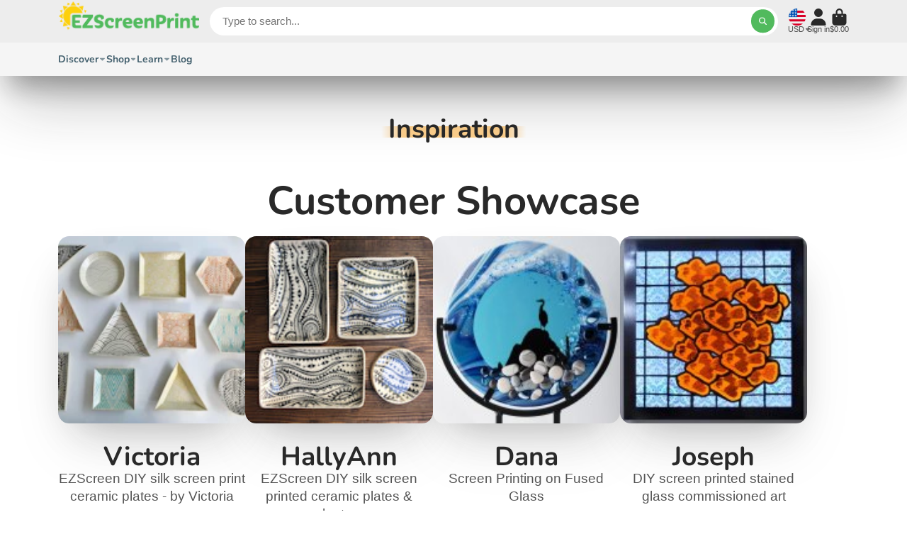

--- FILE ---
content_type: text/css
request_url: https://www.ezscreenprint.com/cdn/shop/t/38/assets/gallery-card.css?v=1575719528196986891761106493
body_size: -319
content:
.\#gallery-card{position:relative}.\#gallery-card.\@frame{border-radius:var(--border-radius-base);overflow:hidden}.\#gallery-card.\@frame .\#gallery-card-media{border-radius:var(--border-radius-inner)}.\#gallery-card:not(.\@frame){border-radius:var(--border-radius-base)}.\#gallery-card:not(.\@frame) .\#gallery-card-media{border-radius:var(--border-radius-base)}.\#gallery-card.\@full-height,.\#gallery-card.\@full-height .\#gallery-card-media{height:100%}.\#gallery-card-media{overflow:hidden}.\#gallery-card.\@caption\:outer.\@frame .\#gallery-card-caption{margin-top:.7rem}.\#gallery-card.\@caption\:outer:not(.\@frame) .\#gallery-card-caption .\#hero{margin-top:calc(var(--gap) * 1.5)}.\#gallery-card.\@caption\:inner .\#gallery-card-caption{padding:2rem}.\#gallery-card.\@caption\:inner.\@frame .\#gallery-card-caption{border:.7rem solid transparent}.\#gallery-card.\@frame{padding:.7rem;background:var(--color-g-fg)}.\#gallery-card .\#button{position:relative;z-index:23}.\#gallery-card.\@caption\:outer.\@shadow.\@frame,.\#gallery-card.\@caption\:outer.\@shadow:not(.\@frame) .\#gallery-card-media,.\#gallery-card.\@caption\:inner.\@shadow{box-shadow:var(--color-g-text-alpha-10) 0 3.125rem 6.25rem -1.25rem,var(--color-g-text-alpha-30) 0 1.875rem 3.75rem -1.875rem}
/*# sourceMappingURL=/cdn/shop/t/38/assets/gallery-card.css.map?v=1575719528196986891761106493 */


--- FILE ---
content_type: text/javascript
request_url: https://www.ezscreenprint.com/cdn/shop/t/38/assets/floating-ui.js?v=170727007776467026251761106491
body_size: 3552
content:
function getSide(placement){return placement.split("-")[0]}function getAlignment(placement){return placement.split("-")[1]}function getMainAxisFromPlacement(placement){return["top","bottom"].includes(getSide(placement))?"x":"y"}function getLengthFromAxis(axis){return axis==="y"?"height":"width"}function computeCoordsFromPlacement(_ref,placement,rtl){let{reference,floating}=_ref;const commonX=reference.x+reference.width/2-floating.width/2,commonY=reference.y+reference.height/2-floating.height/2,mainAxis=getMainAxisFromPlacement(placement),length=getLengthFromAxis(mainAxis),commonAlign=reference[length]/2-floating[length]/2,side=getSide(placement),isVertical=mainAxis==="x";let coords;switch(side){case"top":coords={x:commonX,y:reference.y-floating.height};break;case"bottom":coords={x:commonX,y:reference.y+reference.height};break;case"right":coords={x:reference.x+reference.width,y:commonY};break;case"left":coords={x:reference.x-floating.width,y:commonY};break;default:coords={x:reference.x,y:reference.y}}switch(getAlignment(placement)){case"start":coords[mainAxis]-=commonAlign*(rtl&&isVertical?-1:1);break;case"end":coords[mainAxis]+=commonAlign*(rtl&&isVertical?-1:1);break}return coords}const computePosition$1=async(reference,floating,config)=>{const{placement="bottom",strategy="absolute",middleware=[],platform:platform2}=config,rtl=await(platform2.isRTL==null?void 0:platform2.isRTL(floating));let rects=await platform2.getElementRects({reference,floating,strategy}),{x,y}=computeCoordsFromPlacement(rects,placement,rtl),statefulPlacement=placement,middlewareData={};for(let i=0;i<middleware.length;i++){const{name,fn}=middleware[i],{x:nextX,y:nextY,data,reset}=await fn({x,y,initialPlacement:placement,placement:statefulPlacement,strategy,middlewareData,rects,platform:platform2,elements:{reference,floating}});if(x=nextX??x,y=nextY??y,middlewareData={...middlewareData,[name]:{...middlewareData[name],...data}},reset){typeof reset=="object"&&(reset.placement&&(statefulPlacement=reset.placement),reset.rects&&(rects=reset.rects===!0?await platform2.getElementRects({reference,floating,strategy}):reset.rects),{x,y}=computeCoordsFromPlacement(rects,statefulPlacement,rtl)),i=-1;continue}}return{x,y,placement:statefulPlacement,strategy,middlewareData}};function expandPaddingObject(padding){return{top:0,right:0,bottom:0,left:0,...padding}}function getSideObjectFromPadding(padding){return typeof padding!="number"?expandPaddingObject(padding):{top:padding,right:padding,bottom:padding,left:padding}}function rectToClientRect(rect){return{...rect,top:rect.y,left:rect.x,right:rect.x+rect.width,bottom:rect.y+rect.height}}async function detectOverflow(middlewareArguments,options){var _await$platform$isEle;options===void 0&&(options={});const{x,y,platform:platform2,rects,elements,strategy}=middlewareArguments,{boundary="clippingAncestors",rootBoundary="viewport",elementContext="floating",altBoundary=!1,padding=0}=options,paddingObject=getSideObjectFromPadding(padding),element=elements[altBoundary?elementContext==="floating"?"reference":"floating":elementContext],clippingClientRect=rectToClientRect(await platform2.getClippingRect({element:(_await$platform$isEle=await(platform2.isElement==null?void 0:platform2.isElement(element)))==null||_await$platform$isEle?element:element.contextElement||await(platform2.getDocumentElement==null?void 0:platform2.getDocumentElement(elements.floating)),boundary,rootBoundary,strategy})),elementClientRect=rectToClientRect(platform2.convertOffsetParentRelativeRectToViewportRelativeRect?await platform2.convertOffsetParentRelativeRectToViewportRelativeRect({rect:elementContext==="floating"?{...rects.floating,x,y}:rects.reference,offsetParent:await(platform2.getOffsetParent==null?void 0:platform2.getOffsetParent(elements.floating)),strategy}):rects[elementContext]);return{top:clippingClientRect.top-elementClientRect.top+paddingObject.top,bottom:elementClientRect.bottom-clippingClientRect.bottom+paddingObject.bottom,left:clippingClientRect.left-elementClientRect.left+paddingObject.left,right:elementClientRect.right-clippingClientRect.right+paddingObject.right}}const hash$1={left:"right",right:"left",bottom:"top",top:"bottom"};function getOppositePlacement(placement){return placement.replace(/left|right|bottom|top/g,matched=>hash$1[matched])}function getAlignmentSides(placement,rects,rtl){rtl===void 0&&(rtl=!1);const alignment=getAlignment(placement),mainAxis=getMainAxisFromPlacement(placement),length=getLengthFromAxis(mainAxis);let mainAlignmentSide=mainAxis==="x"?alignment===(rtl?"end":"start")?"right":"left":alignment==="start"?"bottom":"top";return rects.reference[length]>rects.floating[length]&&(mainAlignmentSide=getOppositePlacement(mainAlignmentSide)),{main:mainAlignmentSide,cross:getOppositePlacement(mainAlignmentSide)}}const hash={start:"end",end:"start"};function getOppositeAlignmentPlacement(placement){return placement.replace(/start|end/g,matched=>hash[matched])}function getExpandedPlacements(placement){const oppositePlacement=getOppositePlacement(placement);return[getOppositeAlignmentPlacement(placement),oppositePlacement,getOppositeAlignmentPlacement(oppositePlacement)]}const flip=function(options){return options===void 0&&(options={}),{name:"flip",options,async fn(middlewareArguments){var _middlewareData$flip;const{placement,middlewareData,rects,initialPlacement,platform:platform2,elements}=middlewareArguments,{mainAxis:checkMainAxis=!0,crossAxis:checkCrossAxis=!0,fallbackPlacements:specifiedFallbackPlacements,fallbackStrategy="bestFit",flipAlignment=!0,...detectOverflowOptions}=options,side=getSide(placement),fallbackPlacements=specifiedFallbackPlacements||(side===initialPlacement||!flipAlignment?[getOppositePlacement(initialPlacement)]:getExpandedPlacements(initialPlacement)),placements=[initialPlacement,...fallbackPlacements],overflow=await detectOverflow(middlewareArguments,detectOverflowOptions),overflows=[];let overflowsData=((_middlewareData$flip=middlewareData.flip)==null?void 0:_middlewareData$flip.overflows)||[];if(checkMainAxis&&overflows.push(overflow[side]),checkCrossAxis){const{main,cross}=getAlignmentSides(placement,rects,await(platform2.isRTL==null?void 0:platform2.isRTL(elements.floating)));overflows.push(overflow[main],overflow[cross])}if(overflowsData=[...overflowsData,{placement,overflows}],!overflows.every(side2=>side2<=0)){var _middlewareData$flip$,_middlewareData$flip2;const nextIndex=((_middlewareData$flip$=(_middlewareData$flip2=middlewareData.flip)==null?void 0:_middlewareData$flip2.index)!=null?_middlewareData$flip$:0)+1,nextPlacement=placements[nextIndex];if(nextPlacement)return{data:{index:nextIndex,overflows:overflowsData},reset:{placement:nextPlacement}};let resetPlacement="bottom";switch(fallbackStrategy){case"bestFit":{var _overflowsData$slice$;const placement2=(_overflowsData$slice$=overflowsData.slice().sort((a,b)=>a.overflows.filter(overflow2=>overflow2>0).reduce((acc,overflow2)=>acc+overflow2,0)-b.overflows.filter(overflow2=>overflow2>0).reduce((acc,overflow2)=>acc+overflow2,0))[0])==null?void 0:_overflowsData$slice$.placement;placement2&&(resetPlacement=placement2);break}case"initialPlacement":resetPlacement=initialPlacement;break}if(placement!==resetPlacement)return{reset:{placement:resetPlacement}}}return{}}}};function isWindow(value){return value?.toString()==="[object Window]"}function getWindow(node){if(node==null)return window;if(!isWindow(node)){const ownerDocument=node.ownerDocument;return ownerDocument&&ownerDocument.defaultView||window}return node}function getComputedStyle$1(element){return getWindow(element).getComputedStyle(element)}function getNodeName(node){return isWindow(node)?"":node?(node.nodeName||"").toLowerCase():""}function isHTMLElement(value){return value instanceof getWindow(value).HTMLElement}function isElement(value){return value instanceof getWindow(value).Element}function isNode(value){return value instanceof getWindow(value).Node}function isShadowRoot(node){const OwnElement=getWindow(node).ShadowRoot;return node instanceof OwnElement||node instanceof ShadowRoot}function isOverflowElement(element){const{overflow,overflowX,overflowY}=getComputedStyle$1(element);return/auto|scroll|overlay|hidden/.test(overflow+overflowY+overflowX)}function isTableElement(element){return["table","td","th"].includes(getNodeName(element))}function isContainingBlock(element){const isFirefox=navigator.userAgent.toLowerCase().includes("firefox"),css=getComputedStyle$1(element);return css.transform!=="none"||css.perspective!=="none"||css.contain==="paint"||["transform","perspective"].includes(css.willChange)||isFirefox&&css.willChange==="filter"||isFirefox&&(css.filter?css.filter!=="none":!1)}function isLayoutViewport(){return!/^((?!chrome|android).)*safari/i.test(navigator.userAgent)}const min=Math.min,max=Math.max,round=Math.round;function getBoundingClientRect(element,includeScale,isFixedStrategy){includeScale===void 0&&(includeScale=!1),isFixedStrategy===void 0&&(isFixedStrategy=!1);const clientRect=element.getBoundingClientRect();let scaleX=1,scaleY=1;includeScale&&isHTMLElement(element)&&(scaleX=element.offsetWidth>0&&round(clientRect.width)/element.offsetWidth||1,scaleY=element.offsetHeight>0&&round(clientRect.height)/element.offsetHeight||1);const win=isElement(element)?getWindow(element):window,addVisualOffsets=!isLayoutViewport()&&isFixedStrategy,x=(clientRect.left+(addVisualOffsets?win.visualViewport.offsetLeft:0))/scaleX,y=(clientRect.top+(addVisualOffsets?win.visualViewport.offsetTop:0))/scaleY,width=clientRect.width/scaleX,height=clientRect.height/scaleY;return{width,height,top:y,right:x+width,bottom:y+height,left:x,x,y}}function getDocumentElement(node){return((isNode(node)?node.ownerDocument:node.document)||window.document).documentElement}function getNodeScroll(element){return isWindow(element)?{scrollLeft:element.pageXOffset,scrollTop:element.pageYOffset}:{scrollLeft:element.scrollLeft,scrollTop:element.scrollTop}}function getWindowScrollBarX(element){return getBoundingClientRect(getDocumentElement(element)).left+getNodeScroll(element).scrollLeft}function isScaled(element){const rect=getBoundingClientRect(element);return round(rect.width)!==element.offsetWidth||round(rect.height)!==element.offsetHeight}function getRectRelativeToOffsetParent(element,offsetParent,strategy){const isOffsetParentAnElement=isHTMLElement(offsetParent),documentElement=getDocumentElement(offsetParent),rect=getBoundingClientRect(element,isOffsetParentAnElement&&isScaled(offsetParent),strategy==="fixed");let scroll={scrollLeft:0,scrollTop:0};const offsets={x:0,y:0};if(isOffsetParentAnElement||!isOffsetParentAnElement&&strategy!=="fixed")if((getNodeName(offsetParent)!=="body"||isOverflowElement(documentElement))&&(scroll=getNodeScroll(offsetParent)),isHTMLElement(offsetParent)){const offsetRect=getBoundingClientRect(offsetParent,!0);offsets.x=offsetRect.x+offsetParent.clientLeft,offsets.y=offsetRect.y+offsetParent.clientTop}else documentElement&&(offsets.x=getWindowScrollBarX(documentElement));return{x:rect.left+scroll.scrollLeft-offsets.x,y:rect.top+scroll.scrollTop-offsets.y,width:rect.width,height:rect.height}}function getParentNode(node){return getNodeName(node)==="html"?node:node.assignedSlot||node.parentNode||(isShadowRoot(node)?node.host:null)||getDocumentElement(node)}function getTrueOffsetParent(element){return!isHTMLElement(element)||getComputedStyle(element).position==="fixed"?null:element.offsetParent}function getContainingBlock(element){let currentNode=getParentNode(element);for(isShadowRoot(currentNode)&&(currentNode=currentNode.host);isHTMLElement(currentNode)&&!["html","body"].includes(getNodeName(currentNode));){if(isContainingBlock(currentNode))return currentNode;currentNode=currentNode.parentNode}return null}function getOffsetParent(element){const window2=getWindow(element);let offsetParent=getTrueOffsetParent(element);for(;offsetParent&&isTableElement(offsetParent)&&getComputedStyle(offsetParent).position==="static";)offsetParent=getTrueOffsetParent(offsetParent);return offsetParent&&(getNodeName(offsetParent)==="html"||getNodeName(offsetParent)==="body"&&getComputedStyle(offsetParent).position==="static"&&!isContainingBlock(offsetParent))?window2:offsetParent||getContainingBlock(element)||window2}function getDimensions(element){if(isHTMLElement(element))return{width:element.offsetWidth,height:element.offsetHeight};const rect=getBoundingClientRect(element);return{width:rect.width,height:rect.height}}function convertOffsetParentRelativeRectToViewportRelativeRect(_ref){let{rect,offsetParent,strategy}=_ref;const isOffsetParentAnElement=isHTMLElement(offsetParent),documentElement=getDocumentElement(offsetParent);if(offsetParent===documentElement)return rect;let scroll={scrollLeft:0,scrollTop:0};const offsets={x:0,y:0};if((isOffsetParentAnElement||!isOffsetParentAnElement&&strategy!=="fixed")&&((getNodeName(offsetParent)!=="body"||isOverflowElement(documentElement))&&(scroll=getNodeScroll(offsetParent)),isHTMLElement(offsetParent))){const offsetRect=getBoundingClientRect(offsetParent,!0);offsets.x=offsetRect.x+offsetParent.clientLeft,offsets.y=offsetRect.y+offsetParent.clientTop}return{...rect,x:rect.x-scroll.scrollLeft+offsets.x,y:rect.y-scroll.scrollTop+offsets.y}}function getViewportRect(element,strategy){const win=getWindow(element),html=getDocumentElement(element),visualViewport=win.visualViewport;let width=html.clientWidth,height=html.clientHeight,x=0,y=0;if(visualViewport){width=visualViewport.width,height=visualViewport.height;const layoutViewport=isLayoutViewport();(layoutViewport||!layoutViewport&&strategy==="fixed")&&(x=visualViewport.offsetLeft,y=visualViewport.offsetTop)}return{width,height,x,y}}function getDocumentRect(element){var _element$ownerDocumen;const html=getDocumentElement(element),scroll=getNodeScroll(element),body=(_element$ownerDocumen=element.ownerDocument)==null?void 0:_element$ownerDocumen.body,width=max(html.scrollWidth,html.clientWidth,body?body.scrollWidth:0,body?body.clientWidth:0),height=max(html.scrollHeight,html.clientHeight,body?body.scrollHeight:0,body?body.clientHeight:0);let x=-scroll.scrollLeft+getWindowScrollBarX(element);const y=-scroll.scrollTop;return getComputedStyle$1(body||html).direction==="rtl"&&(x+=max(html.clientWidth,body?body.clientWidth:0)-width),{width,height,x,y}}function getNearestOverflowAncestor(node){const parentNode=getParentNode(node);return["html","body","#document"].includes(getNodeName(parentNode))?node.ownerDocument.body:isHTMLElement(parentNode)&&isOverflowElement(parentNode)?parentNode:getNearestOverflowAncestor(parentNode)}function getOverflowAncestors(node,list){var _node$ownerDocument;list===void 0&&(list=[]);const scrollableAncestor=getNearestOverflowAncestor(node),isBody=scrollableAncestor===((_node$ownerDocument=node.ownerDocument)==null?void 0:_node$ownerDocument.body),win=getWindow(scrollableAncestor),target=isBody?[win].concat(win.visualViewport||[],isOverflowElement(scrollableAncestor)?scrollableAncestor:[]):scrollableAncestor,updatedList=list.concat(target);return isBody?updatedList:updatedList.concat(getOverflowAncestors(getParentNode(target)))}function contains(parent,child){const rootNode=child.getRootNode==null?void 0:child.getRootNode();if(parent.contains(child))return!0;if(rootNode&&isShadowRoot(rootNode)){let next=child;do{if(next&&parent===next)return!0;next=next.parentNode||next.host}while(next)}return!1}function getInnerBoundingClientRect(element,strategy){const clientRect=getBoundingClientRect(element,!1,strategy==="fixed"),top=clientRect.top+element.clientTop,left=clientRect.left+element.clientLeft;return{top,left,x:left,y:top,right:left+element.clientWidth,bottom:top+element.clientHeight,width:element.clientWidth,height:element.clientHeight}}function getClientRectFromClippingAncestor(element,clippingParent,strategy){return clippingParent==="viewport"?rectToClientRect(getViewportRect(element,strategy)):isElement(clippingParent)?getInnerBoundingClientRect(clippingParent,strategy):rectToClientRect(getDocumentRect(getDocumentElement(element)))}function getClippingAncestors(element){const clippingAncestors=getOverflowAncestors(element),clipperElement=["absolute","fixed"].includes(getComputedStyle$1(element).position)&&isHTMLElement(element)?getOffsetParent(element):element;return isElement(clipperElement)?clippingAncestors.filter(clippingAncestors2=>isElement(clippingAncestors2)&&contains(clippingAncestors2,clipperElement)&&getNodeName(clippingAncestors2)!=="body"):[]}function getClippingRect(_ref){let{element,boundary,rootBoundary,strategy}=_ref;const clippingAncestors=[...boundary==="clippingAncestors"?getClippingAncestors(element):[].concat(boundary),rootBoundary],firstClippingAncestor=clippingAncestors[0],clippingRect=clippingAncestors.reduce((accRect,clippingAncestor)=>{const rect=getClientRectFromClippingAncestor(element,clippingAncestor,strategy);return accRect.top=max(rect.top,accRect.top),accRect.right=min(rect.right,accRect.right),accRect.bottom=min(rect.bottom,accRect.bottom),accRect.left=max(rect.left,accRect.left),accRect},getClientRectFromClippingAncestor(element,firstClippingAncestor,strategy));return{width:clippingRect.right-clippingRect.left,height:clippingRect.bottom-clippingRect.top,x:clippingRect.left,y:clippingRect.top}}const platform={getClippingRect,convertOffsetParentRelativeRectToViewportRelativeRect,isElement,getDimensions,getOffsetParent,getDocumentElement,getElementRects:_ref=>{let{reference,floating,strategy}=_ref;return{reference:getRectRelativeToOffsetParent(reference,getOffsetParent(floating),strategy),floating:{...getDimensions(floating),x:0,y:0}}},getClientRects:element=>Array.from(element.getClientRects()),isRTL:element=>getComputedStyle$1(element).direction==="rtl"},computePosition=(reference,floating,options)=>computePosition$1(reference,floating,{platform,...options});export{computePosition,flip};
//# sourceMappingURL=/cdn/shop/t/38/assets/floating-ui.js.map?v=170727007776467026251761106491


--- FILE ---
content_type: image/svg+xml
request_url: https://hatscripts.github.io/circle-flags/flags/co.svg
body_size: -221
content:
<svg xmlns="http://www.w3.org/2000/svg" width="512" height="512" viewBox="0 0 512 512"><mask id="a"><circle cx="256" cy="256" r="256" fill="#fff"/></mask><g mask="url(#a)"><path fill="#d80027" d="m0 384 255.8-29.7L512 384v128H0z"/><path fill="#0052b4" d="m0 256 259.5-31L512 256v128H0z"/><path fill="#ffda44" d="M0 0h512v256H0z"/></g></svg>

--- FILE ---
content_type: image/svg+xml
request_url: https://hatscripts.github.io/circle-flags/flags/tl.svg
body_size: -182
content:
<svg xmlns="http://www.w3.org/2000/svg" width="512" height="512" viewBox="0 0 512 512"><mask id="a"><circle cx="256" cy="256" r="256" fill="#fff"/></mask><g mask="url(#a)"><path fill="#ffda44" d="m0 0 214 251.8L0 512l418-256z"/><path fill="#d80027" d="M512 0H0l367.3 256L0 512h512z"/><path fill="#333" d="M0 0v512l256-256z"/><path fill="#eee" d="m71 197.4 39 36.8 47-25.6-23 48.4 39 36.9-53.2-7-23 48.5-9.9-52.7-53.2-7 47.1-25.6z"/></g></svg>